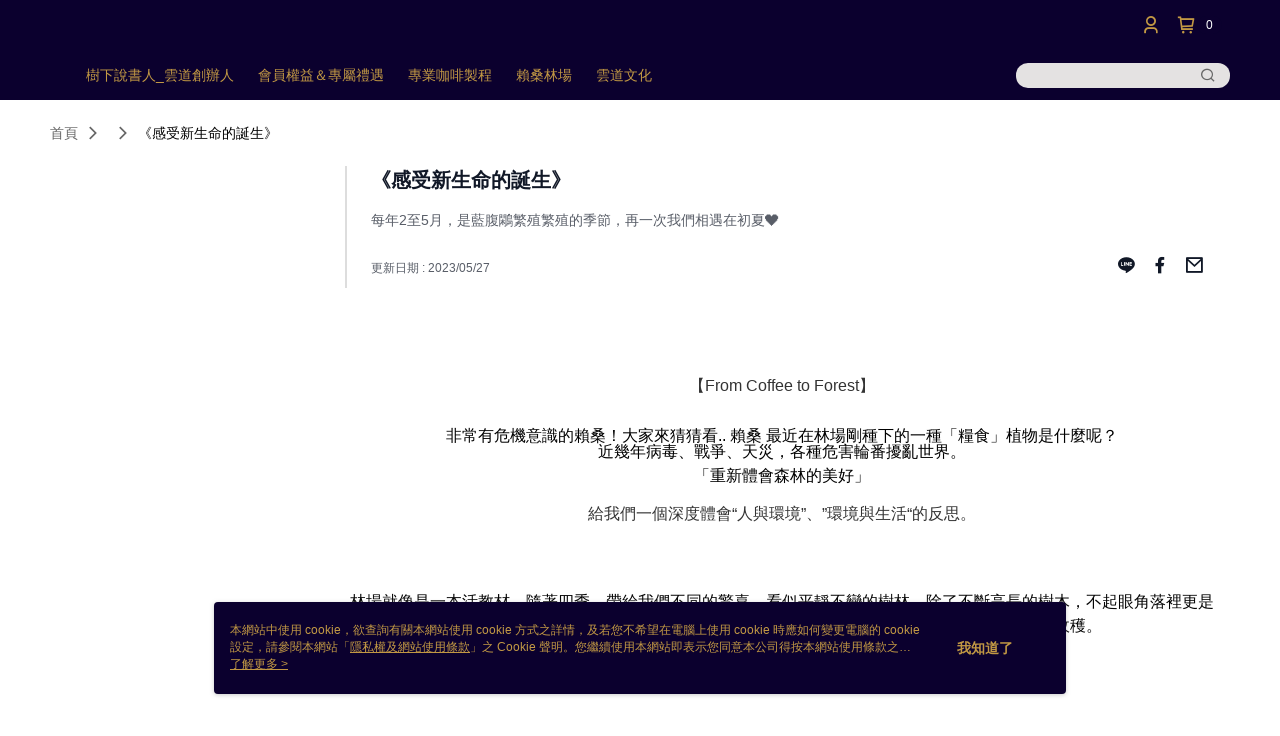

--- FILE ---
content_type: text/html; charset=utf-8
request_url: https://www.coffeetree.tw/Article/Detail/78121
body_size: 14059
content:
<!--This file is synced from MobileWebMallV2 -->

<!DOCTYPE html>

<html>
    <head>
        <title>
《感受新生命的誕生》 | 《YUNDAO．總統級_雲道咖啡》        </title>
        
    <meta name="keywords" content>
    <meta name="description" content="每年2至5月，是藍腹鷴繁殖繁殖的季節，再一次我們相遇在初夏❤️">
    <meta property="og:title" content="《感受新生命的誕生》"/>
    <meta property="og:url" content="https://www.coffeetree.tw/Article/Detail/78121"/>
    <meta property="og:image" content="https://d3gjxtgqyywct8.cloudfront.net/o2o/image/ee77675d-1fbb-4843-b426-30f0cd132443.jpg"/>
    <meta property="og:type" content="website"/>
    <meta property="og:description" content="每年2至5月，是藍腹鷴繁殖繁殖的季節，再一次我們相遇在初夏❤️"/>

        <meta http-equiv="content-language" content="zh-TW" />
        <meta name="viewport" content="width=device-width, initial-scale=1, maximum-scale=1" />
        <meta name="google" content="notranslate" />
        <meta name="msvalidate.01" content="" />


        <meta property="fb:pages" content="coffeetree.tw">


        <link rel="icon" href="//img.91app.com/webapi/images/o/16/16/ShopFavicon/40986/40986favicon?v=202601161153" />
        <link rel="shortcut icon" href="//img.91app.com/webapi/images/o/16/16/ShopFavicon/40986/40986favicon?v=202601161153" />
        <!-- hrefLangs start -->
        <!--This file is synced from MobileWebMallV2 -->


        <!-- hrefLangs end -->

        <link rel="stylesheet" href="/V2/Scripts/dist/css/style.css?v=020260121070451">

        <!-- themeCore fonts å’Œ icons çš„æ¨£å¼ä½¿ç”¨ CMS çš„ CDNï¼Œæœ¬æ©Ÿé–‹ç™¼ä¹Ÿä½¿ç”¨ CMS çš„ CDN -->
        <link rel='stylesheet' href='https://cms-static.cdn.91app.com/lib/cms-theme-core/3.88.1/css/desktop.default.css?v=020260121070451'>
<link rel='stylesheet' href='https://cms-static.cdn.91app.com/cms/common/iconFonts/css/font-awesome.css?v=020260121070451' /><link rel='stylesheet' href='https://cms-static.cdn.91app.com/cms/common/iconFonts/css/icon91.css?v=020260121070451' />        <!-- ä½¿ç”¨ trinity-core çš„ baseStyle.css -->

        <!-- å®¢è£½åŒ– IconFont è¨­å®š -->
<link rel='stylesheet' href='https://cms-static.cdn.91app.com/cms/common/iconFonts/v1.1.15/nine1/nine1.css?v=20260121070451' />        <!-- å®¢è£½åŒ– Font-Family è¨­å®š -->
                
        <link rel="apple-touch-icon" href="//img.91app.com/webapi/images/t/512/512/ShopIcon/40986/0/01211042" />
        <link rel="apple-touch-icon" sizes="180x180" href="//img.91app.com/webapi/images/t/512/512/ShopIcon/40986/0/01211042" />
        <link rel="apple-touch-icon-precomposed" href="//img.91app.com/webapi/images/t/512/512/ShopIcon/40986/0/01211042" />
        <link rel="apple-touch-icon-precomposed" sizes="180x180" href="//img.91app.com/webapi/images/t/512/512/ShopIcon/40986/0/01211042" />

            <link rel="canonical" href="https://www.coffeetree.tw/Article/Detail/78121" />

<!--This file is synced from MobileWebMallV2 -->

<!-- Google Tag Manager -->
<script>(function(w,d,s,l,i){w[l]=w[l]||[];w[l].push({'gtm.start':
new Date().getTime(),event:'gtm.js'});var f=d.getElementsByTagName(s)[0],
j=d.createElement(s),dl=l!='dataLayer'?'&l='+l:'';j.async=true;j.src=
'https://www.googletagmanager.com/gtm.js?id='+i+dl;f.parentNode.insertBefore(j,f);
})(window,document,'script','dataLayer','GTM-KQPHXF2');</script>
<!-- End Google Tag Manager -->
        <!--This file is synced from MobileWebMallV2 -->
<!--Universal Google Analytics Start-->

<script>
        window.nineyi = window.nineyi || {};
        window.nineyi.googleAnalyticsSettingData = {
            GoogleAnalyticsTrackingId: 'UA-62608342-16',
            GoogleAnalytics4TrackingId: 'G-N2J4XF48D7',
            CookieDomainSetting: document.location.hostname,
            originDomain: 'https://www.coffeetree.tw',
            officialSsoDomain: 'service.91app.com',
            DefaultCurrencyCode: 'TWD',
            isEnableVipMemberOuterIdDimension: 'False' === 'True',
            customOuidDimensionName: '',
            isUseOriginalClientId: 'False' === 'True',
            isShowSaleProductOuterId: 'False' === 'True',
            isPassOuterMemberCode: 'False' === 'True',
        };
</script>

        <!--This file is synced from MobileWebMallV2 -->

        <!--This file is synced from MobileWebMallV2 -->
<div id="fb-root"></div>
<!--Facebook Pixel Code Start-->
<script>
    !function (f, b, e, v, n, t, s) {
        if (f.fbq)return;
        n = f.fbq = function () {
            n.callMethod ?
                    n.callMethod.apply(n, arguments) : n.queue.push(arguments)
        };
        if (!f._fbq)f._fbq = n;
        n.push = n;
        n.loaded = !0;
        n.version = '2.0';
        n.queue = [];
        t = b.createElement(e);
        t.async = !0;
        t.src = v;
        s = b.getElementsByTagName(e)[0];
        s.parentNode.insertBefore(t, s)
    }(window, document, 'script', '//connect.facebook.net/en_US/fbevents.js');
    var FbCustomAudiencesPixelIds = JSON.parse('[]');
    var AllSiteFbCustomAudiencesPixelId = '1021834927899745';
    var IsEnableAdvancedFacebookPixel = JSON.parse('false');
</script>
<!--Facebook Pixel Code End-->
        <!--This file is synced from MobileWebMallV2 -->
    <!--GoogleConversion-->
    <script async src="https://www.googletagmanager.com/gtag/js?id=UA-62608342-16"></script>
    <script>
        window.dataLayer = window.dataLayer || [];
        function gtag(){dataLayer.push(arguments);}
        gtag('js', new Date());
    </script>

        <!--This file is synced from MobileWebMallV2 -->
<!-- Yahoo Dot Tag Base Code Start -->
<!-- Yahoo Dot Tag Base Code End -->
        <!--This file is synced from MobileWebMallV2 -->

<!-- initial mweb constant -->
<script src="/V2/Scripts/cookies.min.js"></script>

    <script src='https://app.cdn.91app.com/global/currency-exchange-rate/currency.js'></script>

<script>
    window.nineyi = window.nineyi || {};
    window.nineyi.shopId = 40986;
    window.nineyi.appSetting = window.nineyi.appSetting || {};
    window.nineyi.appSetting.logLevel = parseInt('2');
    window.nineyi.appSetting.viewTitle = '《感受新生命的誕生》';
    window.nineyi.ServiceWorker = window.nineyi.ServiceWorker || {};
    window.nineyi.ServiceWorker.Env = 'Prod';
    window.nineyi.facebookConfig = {
        allSiteFbPixelId: AllSiteFbCustomAudiencesPixelId,
        CustomAudiencesPixelIds: FbCustomAudiencesPixelIds
    };
    window.nineyi.Execmode = 'Prod';
    window.nineyi.version = '20260121070451';
    window.nineyi.ServiceWorker.Options = {
        v: '1',
        tid: 'UA-62608342-16',
        ccode: 'TW',
        ch: 'web',
        cud: 'TWD',
        ld: 'zh-TW',
        shopId: 40986,
    }
    window.nineyi.pageType = '';
    window.nineyi.launchType = '';
    window.nineyi.silo = '91app';
    window.nineyi.dependencies = window.nineyi.dependencies || {};
    window.nineyi.dependencies.apiConfig = window.nineyi.dependencies.apiConfig || {
        cdnApiHost:'https://webapi.91app.com',
        isEnableCdnApi: "True" == 'True'
    };
    window.nineyi.dependencies.env = 'Prod';
    window.nineyi.dependencies.market = 'TW';
    window.nineyi.dependencies.shopId = parseInt('40986');
    window.nineyi.cookieExpireTime = {
        fr: 86400000,
        fr2: 86400000,
        act: 172800000,
    };

    window.nineyi.MWeb = window.nineyi.MWeb || {};
    window.nineyi.MWeb.OfficialOriginDomain = 'https://www.coffeetree.tw';
    window.nineyi.MWeb.ApiCdnConfig = {
        "Url": 'https://webapi.91app.com',
        "IsEnable": "True" == 'True'
    };
    window.nineyi.MWeb.MachineName = 'TYO-TW-MWEBG133';
    window.nineyi.MWeb.OfficialShopProfile = {"ShopId":40986,"BrowserMode":1,"DeviceMode":1,"StoreTotalCount":0,"LayoutAreaSetting":{"IsEnableLeftAside":true,"IsEnableHeader":true,"IsEnableFooter":true},"SharedFrameViewModel":{"OfficialCustomLink":null},"HasNewVersionSwitch":true,"LineShopLandingPopupEnabled":false,"IsPassOuterMemberCode":false};
    window.nineyi.MWeb.CmsShopInfo = {"EnableCms":true,"Version":"0d39c13b-cbaa-4cd3-9a26-a2579cd142e3_1768535609334"};
    window.nineyi.MWeb.CmsApiDomain = 'https://fts-api.91app.com';
    window.nineyi.MWeb.ShopId = parseInt('40986');
    window.nineyi.MWeb.ShopName = "《YUNDAO．總統級_雲道咖啡》";
    window.nineyi.MWeb.SupplierName = "雲道國際有限公司";
    window.nineyi.MWeb.UnLoginId = '';
    window.nineyi.MWeb.IsThirdpartyAuthMember = 'False'.toLocaleLowerCase() === 'true';
    window.nineyi.MWeb.ThirdpartyAuthTypeDef = '';
    window.nineyi.MWeb.ThirdpartyAuthButtonContent = '';
    window.nineyi.MWeb.ThirdpartyAuthIconUrl = '';
    window.nineyi.MWeb.ServiceNumber = '0425665691';
    window.nineyi.MWeb.ServiceInfo = '週一～週五，09:00～18:00';
    window.nineyi.MWeb.HomeUrl = '/v2/official';
    window.nineyi.MWeb.IsLBS = 'False' === "True";
    window.nineyi.MWeb.IsAntiFraud = 'True';
    window.nineyi.MWeb.GoogleRecaptchaSiteKey = '';
    window.nineyi.MWeb.IsShowQuestionInsert = 'true' === 'true';
    window.nineyi.MWeb.IsShowShopIntroduce = 'true' === 'true';
    window.nineyi.MWeb.IsRememberCreditCard = 'false' === 'true';
    window.nineyi.MWeb.IsShowChangePassword = 'true' === 'true';
    window.nineyi.MWeb.IsShowAccountBinding = 'true' === 'true';
    window.nineyi.MWeb.IsPriceOnTop = 'false' === 'true';
    window.nineyi.MWeb.IsEnabledNewProductCard = 'true' === 'true';
    window.nineyi.MWeb.IsEnabledCustomTranslation = 'false' === 'true';
    window.nineyi.MWeb.EnableSessionExpire = 'False' === 'True';
    window.nineyi.MWeb.EnableAddressBook = 'True' === 'True';
    window.nineyi.MWeb.AddressBookVersion = 2;
    window.nineyi.MWeb.IsEnabledShopReturnGoods = 'True' === 'True';
    window.nineyi.MWeb.IsEnabledShopChangeGoods = 'True' === 'True';
    window.nineyi.MWeb.IsEnabledShopCustomReturnGoods = 'False' === 'True';
    window.nineyi.MWeb.IsEnabledShopCustomChangeGoods = 'False' === 'True';
    window.nineyi.MWeb.IsEnableStoreCredit = 'False' === 'True';
    window.nineyi.MWeb.IsShowTradesOrderGroupQRCode = 'False' === 'True';
    window.nineyi.MWeb.AdministrativeRegionFileUrlPrefix = 'https://static-web.cdn.91app.com/TW/Prod/';
    window.nineyi.MWeb.CommerceCloudAppApiDomain = 'https://fts-api.91app.com';
    window.nineyi.MWeb.CommerceCloudCdnApiDomain = 'https://fts-api.91app.com';
    window.nineyi.MWeb.IsSuggestPriceShowPrice = 'true' === 'true';
    window.nineyi.MWeb.FtsApiDomain = 'https://fts-api.91app.com';
    window.nineyi.MWeb.ChatWebSocketDomain = '';
    window.nineyi.MWeb.IsEnableShopCustomCurrencyRate = 'False' == 'True';
    window.nineyi.MWeb.IsEnabledRetailStoreExpress = 'False' == 'True';
    window.nineyi.MWeb.RetailStoreExpressState = {"IsRetailStoreExpress":false,"LogoUrl":"","HeaderBackgroundColor":""};
    window.nineyi.MWeb.IsEnableSkuPointsPay = 'False' === 'True';
    window.nineyi.MWeb.PointsPayDisplayType = 'PointDesc';

    window.nineyi.stackdriverConfig = {
        name: 'mweb',
        version: '20260121070451'
    }

    var referrerUrl = '';
    document.location.search.replace('?', '').split('&').forEach(function (item) {
        if (item.match(/^rt=/g)) {
            referrerUrl = decodeURIComponent(item.split('=')[1]);
        }
    });
    if (!referrerUrl) {
        referrerUrl = 'https://www.coffeetree.tw';
    }
    window.nineyi.MWeb.ReferrerUrl = referrerUrl;
    var QRCodeImage = '<img alt="91mai-qrcode-img" name="91mai_qrcode" src="[data-uri]" />';
    var QRCodeImageSpan = document.createElement('span');
    QRCodeImageSpan.innerHTML = QRCodeImage;
    window.nineyi.MWeb.QRCodeImageUrl = QRCodeImageSpan.firstElementChild.src;

    window.nineyi.MWeb.DownloadAppUrl = {
        ios: '',
        android: '',
        isDownloadAndroidAPK: 'False' === 'True',
    }
    window.nineyi.MWeb.IsEnableFBMessenger = 'False'.toLocaleLowerCase() == 'true';
    window.nineyi.MWeb.IsEnableFBMessengerNonWorkingTime = 'False'.toLocaleLowerCase() == 'true';
    window.nineyi.MWeb.FBMessengerWorkingStartWeekDay = '';
    window.nineyi.MWeb.FBMessengerWorkingStartTime = '';
    window.nineyi.MWeb.FBMessengerWorkingEndWeekDay = '';
    window.nineyi.MWeb.FBMessengerWorkingEndTime = '';
    window.nineyi.MWeb.FanGroupUrl = 'https://www.facebook.com/coffeetree.tw';
    window.nineyi.MWeb.FBAppId = '533338407825171'; // 分享用
    // FbOfficialAppId： nineyi.webstore.mobilewebmall\WebStore\Frontend\BE\Official\OfficialShopInfoEntity.cs
    // 單一domain店家:取DB Shop 裡面的資料(同FbAppId)，非單一domain店家:取Config裡面 FB.Official.AppId
    window.nineyi.MWeb.FbOfficialAppId = '533338407825171'; // Fb官網登入用
    window.nineyi.MWeb.OnlineCRM = '@fya3789z';
    window.nineyi.MWeb.OnlineCRMCode = '@fya3789z';
    window.nineyi.MWeb.ShopInstagramUrl = '';
    var GoogleConversionData = JSON.parse('null');
    var GoogleConversionList;
    if(GoogleConversionData){
        GoogleConversionList = GoogleConversionData.ConversionList;
    }
    window.nineyi.MWeb.GoogleConversionList = GoogleConversionList
    var GoogleConversionData = JSON.parse('null');
    var GoogleConversionDataShopUseNewCode;
    if(GoogleConversionData){
        GoogleConversionDataShopUseNewCode = GoogleConversionData.ShopUseNewCode;
    }
    window.nineyi.MWeb.GoogleConversionShopUseNewCode = GoogleConversionDataShopUseNewCode;
    window.nineyi.MWeb.Market = 'TW';
    window.nineyi.MWeb.IsAdobeTrackerShop = 'False';
    window.nineyi.MWeb.SoldOutType = 'OutOfStock'; // 商品缺貨顯示
    window.nineyi.MWeb.SalesMarketSettings = {"SupplierId":40994,"SalesMarket":"TW","SalesCurrency":"TWD","CountryCode":"886","CurrencySymbol":"NT$","CurrencyDecimalDigits":0,"CurrencyDecimalSeparator":".","CurrencyDigitGroupSeparator":",","CurrencyNameKey":""};
    /**
    initialAngularLocale
    */
    window.nineyi.MWeb.CurrentLocale = 'zh-TW';
    window.nineyi.MWeb.EnableLanguageSwitcher = 'True' === 'True';
    window.nineyi.MWeb.DefaultLanguageCode = 'zh-TW';
    window.nineyi.MWeb.AvailableLanguages = [{"Lang":"zh-TW","Display":"中文 (繁體)"}];
    window.nineyi.MWeb.DefaultCurrency = 'NT$';
    window.nineyi.MWeb.DefaultCountry = 'TW';
    window.nineyi.MWeb.DefaultCurrencyCode = 'TWD';
    window.nineyi.MWeb.EnableJavsScriptCDN = 'False';
    window.nineyi.MWeb.JavsScriptCDN = '';
    window.nineyi.MWeb.CssCDNDomain = '';
    window.nineyi.MWeb.FingerprintTag = '639045887848888123';
    window.nineyi.MWeb.CurrencyCode = '' || 'TWD';
    window.nineyi.MWeb.isSsoDomain = (/^(service.*.91dev.*|(service.91app.*)|shop-service.pxmart.com.tw)$/ig).test(window.location.hostname);
    window.nineyi.MWeb.isCustomizedPrivacyPolicy = '';
    window.nineyi.MWeb.PrivacyPolicyFilePath = '';
    Object.freeze(window.nineyi.MWeb);

    window.nineyi.i18n = window.nineyi.i18n || {};
    window.nineyi.i18n.isEnableCurrency = !window.nineyi.MWeb.isSsoDomain && 'False'.toLocaleLowerCase() == 'true';
    window.nineyi.i18n.defaultCurrency = 'TWD';
    window.nineyi.i18n.preferredCurrency = docCookies.getItem('currency') || window.nineyi.i18n.defaultCurrency;
    window.nineyi.i18n.availableCurrencies = ["TWD"];
    window.nineyi.i18n.isEnableLanguage = !window.nineyi.MWeb.isSsoDomain && 'True'.toLocaleLowerCase() == 'true';
    window.nineyi.i18n.defaultLanguage = 'zh-TW'
    window.nineyi.i18n.availableLanguages = ["zh-TW"];
    window.nineyi.i18n.salesMarketSettings = {
        salesMarket: 'TW',
        salesCurrency: 'TWD'
    };
    (function(n) {
        var allLanguages = [{"Lang":"en-US","Display":"English (US)"},{"Lang":"zh-TW","Display":"中文 (繁體)"},{"Lang":"zh-HK","Display":"中文 (香港)"},{"Lang":"zh-CN","Display":"中文 (简体)"},{"Lang":"ms-MY","Display":"Bahasa Melayu"},{"Lang":"ja-JP","Display":"日本語"},{"Lang":"th-TH","Display":"ไทย"}];
        n.i18n.allLanguages = allLanguages.map(function (item) {
            return {
                lang: item.Lang,
                display: item.Display
            };
        });
    })(window.nineyi);
    window.nineyi.tracking = {
        dataLayer: function (key, val){
                const dataLayers = window.nineyi.tracking.dataLayer.dataLayers;
                dataLayers[key] = dataLayers[key] || {};
                dataLayers[key] = val;
                const subscribes = window.nineyi.tracking.dataLayer.subscribes;
                subscribes[key] = subscribes[key] || [];
                subscribes[key].forEach(function(fn){
                    fn(val);
                });
        },
        subscribe: function(key, callback){
            const subscribes = window.nineyi.tracking.dataLayer.subscribes;
            subscribes[key] = subscribes[key] || [];
            subscribes[key].push(callback);
        }
    };
    window.nineyi.tracking.dataLayer.dataLayers = {};
    window.nineyi.tracking.dataLayer.subscribes = {};

    window.fbAsyncInit = function() {
        FB.init({
          appId: window.location.pathname !== '/V2/Login/Index/' && !/^\/V2\/VipMember\/AccountBinding\/?$/.test(window.location.pathname)
            ? '533338407825171' : '533338407825171',
          autoLogAppEvents: true,
          xfbml: true,
          version: 'v2.10'
        });
        console.log('InitialSetting: FB initFaceBookUI ok');
    };
</script>
<!-- END initial mweb constant -->

        



        <script type='text/javascript'>
            var appInsights=window.appInsights||function(config)
            {
                function r(config){ t[config] = function(){ var i = arguments; t.queue.push(function(){ t[config].apply(t, i)})} }
                var t = { config:config},u=document,e=window,o='script',s=u.createElement(o),i,f;for(s.src=config.url||'//az416426.vo.msecnd.net/scripts/a/ai.0.js',u.getElementsByTagName(o)[0].parentNode.appendChild(s),t.cookie=u.cookie,t.queue=[],i=['Event','Exception','Metric','PageView','Trace','Ajax'];i.length;)r('track'+i.pop());return r('setAuthenticatedUserContext'),r('clearAuthenticatedUserContext'),config.disableExceptionTracking||(i='onerror',r('_'+i),f=e[i],e[i]=function(config, r, u, e, o) { var s = f && f(config, r, u, e, o); return s !== !0 && t['_' + i](config, r, u, e, o),s}),t
            }({
                instrumentationKey:'80d00903-800e-47a0-8776-3b3493a1b234'
            });

            window.appInsights=appInsights;
            appInsights.trackPageView();
        </script>
        <script async defer src="https://connect.facebook.net/zh_TW/sdk.js"></script>

    </head>
    <body class="">
        <!--This file is synced from MobileWebMallV2 -->

<noscript>
    <iframe src="https://www.googletagmanager.com/ns.html?id=GTM-KQPHXF2" height="0" width="0"
        style="display:none;visibility:hidden"></iframe>
</noscript>

            <div id="root"></div>
        <!-- StackDriver Reporter Start -->
        <script>
        window.nineyi.env = "Prod";
        </script>
        <!-- tracking sdk-->
        <script src='https://tracking-client.91app.com/tracking-service/sdk/ec/latest/main.min.js?v=020260121070451'></script>
        <!-- line express sdk-->
        <!-- è®€å–å¤–éƒ¨ CDN -->
        <script src='https://cms-static.cdn.91app.com/lib/polyfill.js'></script>
        <!-- è®€å–CMS CDN -->
        <script defer src='https://cms-static.cdn.91app.com/lib/react/16.14.0/umd/react.production.min.js'></script>
        <script defer src='https://cms-static.cdn.91app.com/lib/react-dom/16.14.0/umd/react-dom.production.min.js'></script>
        <script defer src='https://cms-static.cdn.91app.com/lib/react-redux/7.2.3/react-redux.min.js'></script>
        <script defer src='https://cms-static.cdn.91app.com/lib/lodash/4.17.21/lodash.min.js'></script>
        <script defer src='https://cms-static.cdn.91app.com/lib/jsonpath/1.1.1/jsonpath.min.js'></script>

            <script defer src='/V2/Scripts/dist/v-639045887848888123-v/js/desktop/manifest.js?v=020260121070451'></script>
            <script defer src='/V2/Scripts/dist/v-639045887848888123-v/js/desktop/vendor-mweb.js?v=020260121070451'></script>
            <script defer src='/V2/Scripts/dist/v-639045887848888123-v/js/desktop/nine1.js?v=020260121070451'></script>
            <script defer src='/V2/Scripts/dist/v-639045887848888123-v/js/desktop/themecore.js?v=020260121070451'></script>

        

<script>
    window.nineyi.ServerData = {
        ArticleId:"78121",
        Introduction:"&lt;div style=&quot;text-align:center;&quot;&gt;&lt;p&gt;&lt;img alt=&quot;&quot; src=&quot;https://img2.91mai.com/o2o/image/93b7a96d-f63b-4cd7-8f5d-5b7936895433.jpg&quot; /&gt;&lt;/p&gt;&lt;div class=&quot;xdj266r x11i5rnm xat24cr x1mh8g0r x1vvkbs x126k92a&quot; style=&quot;margin:0px;white-space:pre-wrap;overflow-wrap:break-word;font-family:inherit;&quot;&gt;&lt;div dir=&quot;auto&quot; style=&quot;font-family:inherit;&quot;&gt;&lt;p&gt;&lt;span style=&quot;font-size:medium;&quot;&gt;【From Coffee to Forest】&lt;br /&gt;&lt;/span&gt;&lt;/p&gt;&lt;p&gt;&lt;span style=&quot;font-size:medium;&quot;&gt;&lt;/span&gt;&lt;/p&gt;&lt;/div&gt;&lt;div dir=&quot;auto&quot; style=&quot;font-family:inherit;&quot;&gt;&lt;span style=&quot;font-size:medium;&quot;&gt;非常有危機意識的賴桑！大家來猜猜看.. 賴桑 最近在林場剛種下的一種「糧食」植物是什麼呢？&lt;/span&gt;&lt;/div&gt;&lt;div dir=&quot;auto&quot; style=&quot;font-family:inherit;&quot;&gt;&lt;span style=&quot;font-size:medium;&quot;&gt;近幾年病毒、戰爭、天災，各種危害輪番擾亂世界。&lt;/span&gt;&lt;/div&gt;&lt;/div&gt;&lt;div class=&quot;x11i5rnm xat24cr x1mh8g0r x1vvkbs xtlvy1s x126k92a&quot; style=&quot;margin:0.5em 0px 0px;white-space:pre-wrap;overflow-wrap:break-word;font-family:inherit;&quot;&gt;&lt;div dir=&quot;auto&quot; style=&quot;font-family:inherit;&quot;&gt;&lt;span style=&quot;font-size:medium;&quot;&gt;「重新體會森林的美好」&lt;/span&gt;&lt;/div&gt;&lt;/div&gt;&lt;div class=&quot;x11i5rnm xat24cr x1mh8g0r x1vvkbs xtlvy1s x126k92a&quot; style=&quot;margin:0.5em 0px 0px;white-space:pre-wrap;overflow-wrap:break-word;font-family:inherit;&quot;&gt;&lt;div dir=&quot;auto&quot; style=&quot;font-family:inherit;&quot;&gt;&lt;p&gt;&lt;span style=&quot;font-size:medium;&quot;&gt;給我們一個深度體會&amp;ldquo;人與環境&amp;rdquo;、&amp;rdquo;環境與生活&amp;ldquo;的反思。&lt;/span&gt;&lt;/p&gt;&lt;p&gt;&lt;span style=&quot;font-size:medium;&quot;&gt;&lt;img alt=&quot;&quot; src=&quot;https://img2.91mai.com/o2o/image/872c6fd3-6276-460b-b179-813d1775e9bf.jpg&quot; /&gt;&lt;/span&gt;&lt;/p&gt;&lt;p&gt;&lt;span style=&quot;caret-color:#050505;color:#050505;font-size:medium;white-space:pre-wrap;background-color:#ffffff;&quot;&gt;林場就像是一本活教材，隨著四季，帶給我們不同的驚喜，看似平靜不變的樹林，除了不斷高長的樹木，不起眼角落裡更是生命暗藏，平常雲編不會蹲在山裡等動物的現身，但往往有機緣上山就會得到意外的收穫。&lt;/span&gt;&lt;/p&gt;&lt;p&gt;&lt;span style=&quot;caret-color:#050505;color:#050505;font-size:medium;white-space:pre-wrap;background-color:#ffffff;&quot;&gt;每年2至5月，是藍腹鷴繁殖繁殖的季節，再一次我們相遇在初夏🌞❤️&lt;/span&gt;&lt;/p&gt;&lt;p&gt;&lt;span style=&quot;caret-color:#050505;color:#050505;font-family:system-ui, -apple-system, BlinkMacSystemFont, &#39;.SFNSText-Regular&#39;, sans-serif;font-size:15px;white-space:pre-wrap;background-color:#ffffff;&quot;&gt;&lt;img alt=&quot;&quot; src=&quot;https://img2.91mai.com/o2o/image/1b99eb49-a72f-4bd8-856a-8bb98936a52f.jpg&quot; /&gt;&lt;/span&gt;&lt;/p&gt;&lt;p&gt;&lt;span style=&quot;caret-color:#050505;color:#050505;font-size:medium;white-space:pre-wrap;background-color:#ffffff;&quot;&gt;看似平靜的森林，拉大再拉大，遠遠地安靜地捕捉面&lt;/span&gt;&lt;/p&gt;&lt;p&gt;&lt;span style=&quot;caret-color:#050505;color:#050505;font-family:system-ui, -apple-system, BlinkMacSystemFont, &#39;.SFNSText-Regular&#39;, sans-serif;font-size:15px;white-space:pre-wrap;background-color:#ffffff;&quot;&gt;&lt;img alt=&quot;&quot; src=&quot;https://img2.91mai.com/o2o/image/f029053e-3373-48f6-9e5e-c1886ccb7af8.jpg&quot; /&gt;&lt;/span&gt;&lt;/p&gt;&lt;div class=&quot;x11i5rnm xat24cr x1mh8g0r x1vvkbs xtlvy1s x126k92a&quot; style=&quot;margin:0.5em 0px 0px;white-space:pre-wrap;overflow-wrap:break-word;font-family:system-ui, -apple-system, BlinkMacSystemFont, &#39;.SFNSText-Regular&#39;, sans-serif;caret-color:#050505;color:#050505;font-size:15px;&quot;&gt;&lt;div dir=&quot;auto&quot; style=&quot;font-family:inherit;&quot;&gt;&lt;p&gt;&lt;span style=&quot;font-size:medium;&quot;&gt;賴桑種樹復育生態的成果，雌性藍腹鷴在林場產下卵蛋，&lt;/span&gt;&lt;/p&gt;&lt;p&gt;&lt;span style=&quot;font-size:medium;&quot;&gt;大自然的禮物，&lt;/span&gt;&lt;span style=&quot;font-family:inherit;font-size:medium;&quot;&gt;感受「&amp;rdquo;生命延續的美好&amp;rdquo;」&lt;/span&gt;&lt;/p&gt;&lt;/div&gt;&lt;/div&gt;&lt;div class=&quot;x11i5rnm xat24cr x1mh8g0r x1vvkbs xtlvy1s x126k92a&quot; style=&quot;margin:0.5em 0px 0px;white-space:pre-wrap;overflow-wrap:break-word;font-family:inherit;&quot;&gt;&lt;div dir=&quot;auto&quot; style=&quot;font-family:inherit;&quot;&gt;&lt;span style=&quot;font-size:medium;&quot;&gt;-雲道咖啡50%收益，投入賴桑那永續造林志業-&lt;br /&gt;&lt;/span&gt;&lt;/div&gt;&lt;div dir=&quot;auto&quot; style=&quot;font-family:inherit;&quot;&gt;&lt;p&gt;&lt;span style=&quot;font-size:medium;&quot;&gt;＿＿＿＿＿＿＿＿＿＿＿＿＿＿＿&lt;/span&gt;&lt;/p&gt;&lt;p dir=&quot;auto&quot; style=&quot;font-family:system-ui, -apple-system, BlinkMacSystemFont, &#39;.SFNSText-Regular&#39;, sans-serif;caret-color:#050505;color:#050505;font-size:15px;white-space:pre-wrap;&quot;&gt;&lt;/p&gt;&lt;p dir=&quot;auto&quot; style=&quot;font-family:system-ui, -apple-system, BlinkMacSystemFont, &#39;.SFNSText-Regular&#39;, sans-serif;caret-color:#050505;color:#050505;font-size:15px;white-space:pre-wrap;&quot;&gt;&lt;span style=&quot;font-size:medium;&quot;&gt;《YUNDAO旗艦線上官網》年中慶熱烈登場&lt;/span&gt;&lt;/p&gt;&lt;p dir=&quot;auto&quot; style=&quot;font-family:system-ui, -apple-system, BlinkMacSystemFont, &#39;.SFNSText-Regular&#39;, sans-serif;caret-color:#050505;color:#050505;font-size:15px;white-space:pre-wrap;&quot;&gt;&lt;span style=&quot;font-size:medium;&quot;&gt;&lt;a class=&quot;x1i10hfl xjbqb8w x6umtig x1b1mbwd xaqea5y xav7gou x9f619 x1ypdohk xt0psk2 xe8uvvx xdj266r x11i5rnm xat24cr x1mh8g0r xexx8yu x4uap5 x18d9i69 xkhd6sd x16tdsg8 x1hl2dhg xggy1nq x1a2a7pz xt0b8zv x1fey0fg&quot; href=&quot;https://reurl.cc/AAnxbp?fbclid=IwAR33z9dMyh4DVcV7lQAkyp4gc_3O7pdKTujvZaMmdjVXGU8rtOJ5MqrUlqA&quot; rel=&quot;nofollow noreferrer&quot; role=&quot;link&quot; style=&quot;color:var(--blue-link);cursor:pointer;text-decoration-line:none;border-width:0px;border-style:none;border-color:currentcolor;outline:currentcolor;list-style:none;margin:0px;text-align:inherit;padding:0px;box-sizing:border-box;touch-action:manipulation;display:inline;font-family:inherit;&quot; tabindex=&quot;0&quot; target=&quot;_blank&quot;&gt;https://reurl.cc/AAnxbp&lt;/a&gt;&lt;/span&gt;&lt;/p&gt;&lt;p dir=&quot;auto&quot; style=&quot;font-family:system-ui, -apple-system, BlinkMacSystemFont, &#39;.SFNSText-Regular&#39;, sans-serif;caret-color:#050505;color:#050505;font-size:15px;white-space:pre-wrap;&quot;&gt;&lt;span style=&quot;font-size:medium;&quot;&gt;LINE客服 ：@fya3789z&lt;/span&gt;&lt;/p&gt;&lt;p&gt;&lt;/p&gt;&lt;/div&gt;&lt;/div&gt;&lt;p&gt;&lt;span style=&quot;caret-color:#050505;color:#050505;font-family:system-ui, -apple-system, BlinkMacSystemFont, &#39;.SFNSText-Regular&#39;, sans-serif;font-size:15px;white-space:pre-wrap;background-color:#ffffff;&quot;&gt;&lt;/span&gt;&lt;span style=&quot;caret-color:#050505;color:#050505;font-family:system-ui, -apple-system, BlinkMacSystemFont, &#39;.SFNSText-Regular&#39;, sans-serif;font-size:15px;white-space:pre-wrap;background-color:#ffffff;&quot;&gt;&lt;/span&gt;&lt;span style=&quot;font-size:medium;&quot;&gt;&lt;/span&gt;&lt;/p&gt;&lt;p&gt;&lt;span style=&quot;font-size:medium;&quot;&gt;&lt;/span&gt;&lt;/p&gt;&lt;/div&gt;&lt;div&gt;&lt;/div&gt;&lt;/div&gt;&lt;div class=&quot;x11i5rnm xat24cr x1mh8g0r x1vvkbs xtlvy1s x126k92a&quot; style=&quot;margin:0.5em 0px 0px;white-space:pre-wrap;overflow-wrap:break-word;font-family:inherit;&quot;&gt;&lt;/div&gt;&lt;p&gt;&lt;/p&gt;&lt;/div&gt;",
        MainPicURL: "https://d3gjxtgqyywct8.cloudfront.net/o2o/image/ee77675d-1fbb-4843-b426-30f0cd132443.jpg",
        UpdatedDateTime: "2023/05/27",
        SubTitle: `每年2至5月，是藍腹鷴繁殖繁殖的季節，再一次我們相遇在初夏❤️`,
        Title: `《感受新生命的誕生》`,
        ShopId: "40986",
        SalePageList:[{"SalePageId":8867663,"SubTitle":"","Title":"【初夏森林組500gx3】森林百合/耶加日曬/哥倫比亞．精品咖啡豆/夏日祭限定","SuggestPrice":2840.00,"Price":2630.00,"Sort":0,"ShopId":40986,"SellingStartDateTime":"\/Date(1635868800000)\/","Tags":[],"PicList":["//img.91app.com/webapi/imagesV3/Cropped/SalePage/8867663/0/638237175569670000?v=1"],"PicUrl":"//img.91app.com/webapi/imagesV3/Cropped/SalePage/8867663/0/638237175569670000?v=1","ImageCount":0,"SoldOutActionType":"OutOfStock","DisplayTags":[],"PromotionPriceList":[],"Metafields":null,"DisplayPointsPayPairsList":[],"SalesChannel":null},{"SalePageId":8867358,"SubTitle":"","Title":"【倘洋芬多精500gx5】CS.諾貝爾/賴桑/以森之名/森林背影/森林梵谷/(夏日祭限定)","SuggestPrice":6220.00,"Price":5220.00,"Sort":0,"ShopId":40986,"SellingStartDateTime":"\/Date(1629360000000)\/","Tags":[],"PicList":["//img.91app.com/webapi/imagesV3/Cropped/SalePage/8867358/0/638232032696830000?v=1","//img.91app.com/webapi/imagesV3/Cropped/SalePage/8867358/1/638232032696830000?v=1","//img.91app.com/webapi/imagesV3/Cropped/SalePage/8867358/2/638232032696830000?v=1","//img.91app.com/webapi/imagesV3/Cropped/SalePage/8867358/3/638232032696830000?v=1","//img.91app.com/webapi/imagesV3/Cropped/SalePage/8867358/4/638232032696830000?v=1"],"PicUrl":"//img.91app.com/webapi/imagesV3/Cropped/SalePage/8867358/0/638232032696830000?v=1","ImageCount":0,"SoldOutActionType":"OutOfStock","DisplayTags":[],"PromotionPriceList":[],"Metafields":null,"DisplayPointsPayPairsList":[],"SalesChannel":null},{"SalePageId":8867218,"SubTitle":"","Title":"【永恆賴桑500gx3】LAI SANG．甘甜烘焙．精品配方咖啡豆/夏日祭20年中慶限定","SuggestPrice":3000.00,"Price":2670.00,"Sort":0,"ShopId":40986,"SellingStartDateTime":"\/Date(1629360000000)\/","Tags":[],"PicList":["//img.91app.com/webapi/imagesV3/Cropped/SalePage/8867218/0/638681306878400000?v=1"],"PicUrl":"//img.91app.com/webapi/imagesV3/Cropped/SalePage/8867218/0/638681306878400000?v=1","ImageCount":0,"SoldOutActionType":"OutOfStock","DisplayTags":[],"PromotionPriceList":[],"Metafields":null,"DisplayPointsPayPairsList":[],"SalesChannel":null}],
        IntroductionMulHtmlUrl: ""
    };
</script>
<script defer src='/V2/Scripts/dist/v-639045887848888123-v/js/desktop/articleDetail.js?v=020260121070451'></script>



        
        <!--This file is synced from MobileWebMallV2 -->

        <!--This file is synced from MobileWebMallV2 -->




        <!-- å–å¾—æ‰€æœ‰themecoreçš„scriptä½ç½® -->
        <script>
            window.nineyi.externalScripts = {
                success: [],
                error: [],
            };
            document.querySelectorAll('script').forEach((script) => {
                script.addEventListener('load', (event) => {
                    window.nineyi.externalScripts.success.push(script.src);
                });
                script.addEventListener('error', (event) => {
                    window.nineyi.externalScripts.error.push(script.src);
                });
            });
        </script>

    </body>
</html>


--- FILE ---
content_type: application/javascript
request_url: https://www.coffeetree.tw/V2/Scripts/dist/v-639045887848888123-v/js/desktop/themecore.js?v=020260121070451
body_size: 424
content:
"use strict";(function(t,i){if(typeof exports=="object"&&typeof module=="object")module.exports=i(require("react"),require("react-dom"),require("react-redux"),require("@91app/nineyi.utility.tracking"));else if(typeof define=="function"&&define.amd)define(["react","react-dom","react-redux"],i);else{var r=typeof exports=="object"?i(require("react"),require("react-dom"),require("react-redux"),require("@91app/nineyi.utility.tracking")):i(t.React,t.ReactDOM,t.ReactRedux,t.nineyi.trackingSdk);for(var e in r)(typeof exports=="object"?exports:t)[e]=r[e]}})(self,(n,t,i,r)=>(self.webpackChunknineyi_clientapp=self.webpackChunknineyi_clientapp||[]).push([[191],{react:e=>{e.exports=n},"react-dom":e=>{e.exports=t},"react-redux":e=>{e.exports=i},"@91app/nineyi.utility.tracking":e=>{e.exports=r}},e=>{var p=o=>e(e.s=o);e.O(0,[1188,8339],()=>(p("./node_modules/@91app/nineyi.lib.themecore/public/themecore/js/nineyi.themeCore.desktop.vendor.module.js"),p("./node_modules/@91app/nineyi.lib.themecore/public/themecore/js/nineyi.themeCore.desktop.client.module.js")));var c=e.O();return c}]));
